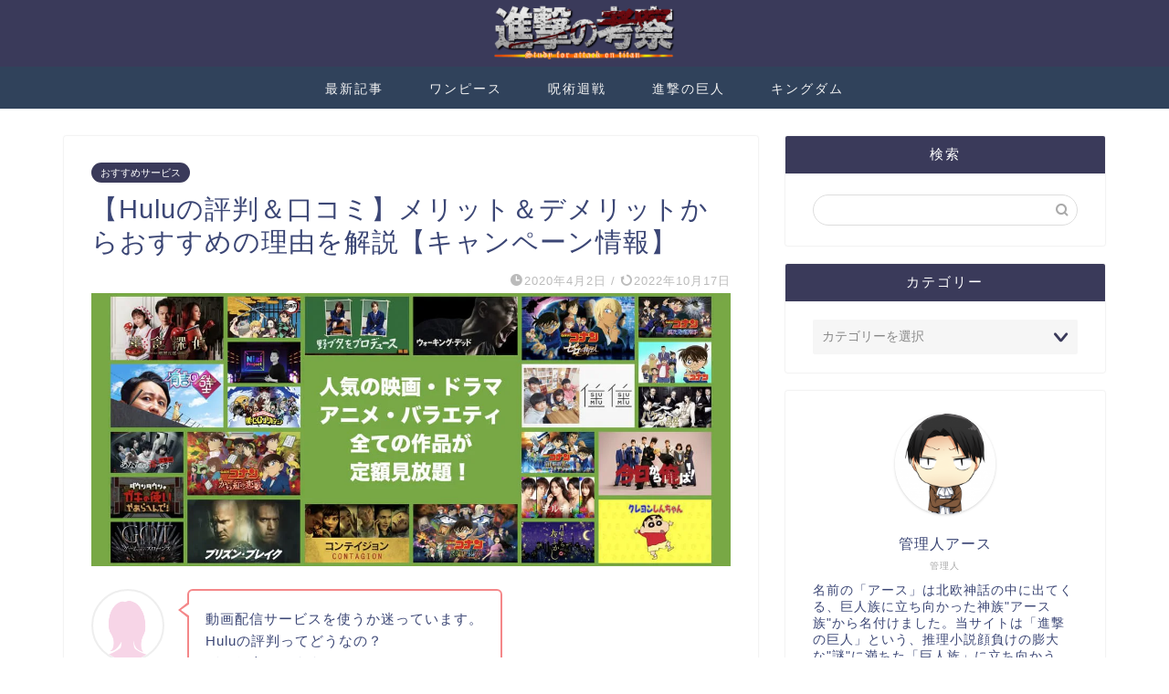

--- FILE ---
content_type: text/html; charset=utf-8
request_url: https://www.google.com/recaptcha/api2/aframe
body_size: 267
content:
<!DOCTYPE HTML><html><head><meta http-equiv="content-type" content="text/html; charset=UTF-8"></head><body><script nonce="vTWmeZUwxQUSEQSopwoZsg">/** Anti-fraud and anti-abuse applications only. See google.com/recaptcha */ try{var clients={'sodar':'https://pagead2.googlesyndication.com/pagead/sodar?'};window.addEventListener("message",function(a){try{if(a.source===window.parent){var b=JSON.parse(a.data);var c=clients[b['id']];if(c){var d=document.createElement('img');d.src=c+b['params']+'&rc='+(localStorage.getItem("rc::a")?sessionStorage.getItem("rc::b"):"");window.document.body.appendChild(d);sessionStorage.setItem("rc::e",parseInt(sessionStorage.getItem("rc::e")||0)+1);localStorage.setItem("rc::h",'1766149790750');}}}catch(b){}});window.parent.postMessage("_grecaptcha_ready", "*");}catch(b){}</script></body></html>